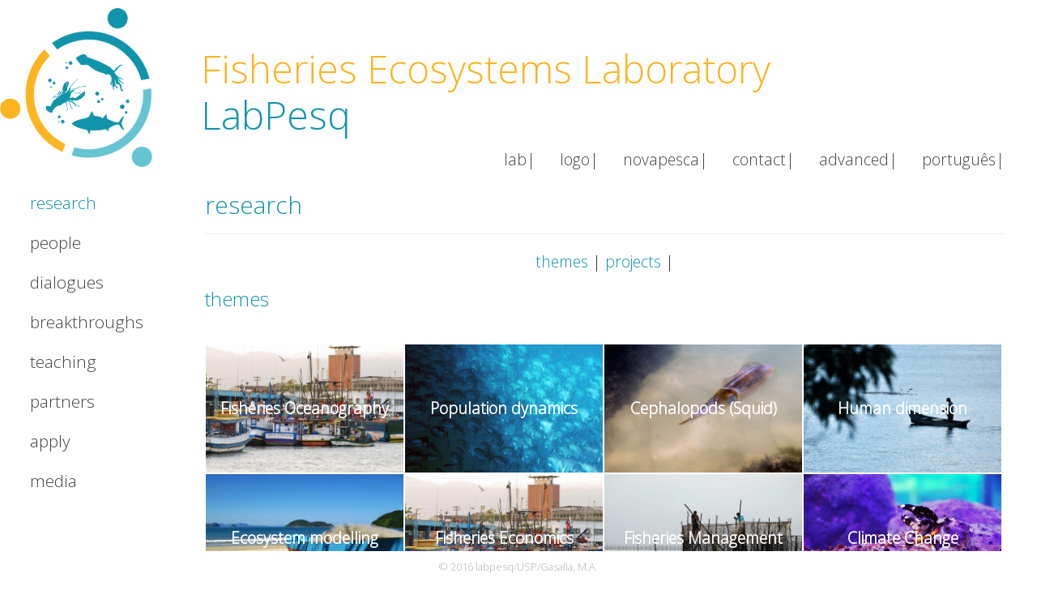

--- FILE ---
content_type: text/html; charset=utf-8
request_url: http://www.labpesq.io.usp.br/index.php/en/research
body_size: 13537
content:
  <!-- jhw684MzAwMDA3MTMyQECEHldbIzHv6xsw_z8VDjg0-wn16evoFxoaFBfs7eTr7O4eLi1YIOUaX_szFlNKSS0hL1flUSXnW14r6h4r -->
<!DOCTYPE html>
<!--
--------------------------------------------------------------------------------------------
--------------------------------------------------------------------------------------------
--------------------------------------------------------------------------------------------
Feito por Mahina Design - Comunicação  http://www.mahinadesign.com

--------------------------------------------------------------------------------------------
--------------------------------------------------------------------------------------------
--------------------------------------------------------------------------------------------
-->
<!--[if lt IE 7]> <html lang="en" class="no-js lt-ie9 lt-ie8 lt-ie7"> <![endif]-->
<!--[if IE 7]> <html lang="en" class="no-js lt-ie9 lt-ie8"> <![endif]-->
<!--[if IE 8]> <html lang="en" class="no-js lt-ie9"> <![endif]-->
<!--[if gt IE 8]><!--><html class="no-js" lang="en"><!--<![endif]-->
<head>
    <meta charset="utf-8"> 
    	<base href="http://www.labpesq.io.usp.br/index.php/en/research" />
	<meta http-equiv="content-type" content="text/html; charset=utf-8" />
	<meta name="keywords" content="pesca, estoques pesqueiros,ecossistemas pesqueiros, mary gasalla, maria de los angeles gasalla, oceanografia, oceanografia biológica, labpesq iousp, LABORATÓRIO DE ECOSSISTEMAS PESQUEIROS USP, labpesq, maria gasalla" />
	<meta name="author" content="Super User" />
	<meta name="description" content="O LabPesq está situado no IOUSP desenvolvendo atividades de ensino, pesquisa, e extensão, na área de Oceanografia Pesqueira e Ciências Pesqueiras contemporâneas, integrando diversas disciplinas e fontes de conhecimento. Seus princípios incluem o diálogo entre ciências naturais e sociais, no que diz respeito à abordagem ecossistêmica da pesca, governança dos oceanos, e sistemas pesqueiros marinhos. A visão e tratamento das pescarias como sistemas socioecológicos complexos, permite transitar entre abordagens quantitativas (modelagem ecossistêmica, modelos populacionais, modelos biofísicos), empíricas (processos, dinâmicas, fluxos, taxas) e teórico-conceituais (comunidades pesqueiras, governança, serviços ecossistêmicos, organizações sociais, resiliência, sustentabilidade, indicadores)." />
	<meta name="generator" content="Joomla! - Open Source Content Management" />
	<title>LabPesq - Fisheries Ecosystems Laboratory - Research</title>
	<link href="http://www.labpesq.io.usp.br/index.php/pesquisa" rel="alternate" hreflang="pt-BR" />
	<link href="http://www.labpesq.io.usp.br/index.php/en/research" rel="alternate" hreflang="en-GB" />
	<link href="/modules/mod_fancypantsaccordion/assets/css/style.css" rel="stylesheet" type="text/css" />
	<link href="/media/mod_languages/css/template.css" rel="stylesheet" type="text/css" />
	<script src="https://ajax.googleapis.com/ajax/libs/jquery/1.9.1/jquery.min.js" type="text/javascript"></script>
	<script src="https://code.jquery.com/jquery-migrate-1.2.1.min.js" type="text/javascript"></script>
	<script src="/plugins/system/jqueryeasy/jquerynoconflict.js" type="text/javascript"></script>
	<script src="/media/system/js/mootools-core.js" type="text/javascript"></script>
	<script src="/media/system/js/core.js" type="text/javascript"></script>
	<script src="/media/system/js/mootools-more.js" type="text/javascript"></script>
	<script src="/media/system/js/caption.js" type="text/javascript"></script>
	
	
	
	<script src="/media/jui/js/bootstrap.min.js" type="text/javascript"></script>
	<script src="/modules/mod_fancypantsaccordion/assets/js/accordion_with_no_scroll.min.js" type="text/javascript"></script>
	<script type="text/javascript">
jQuery(window).on('load',  function() {
				new JCaption('img.caption');
			});</script>
	<link href="http://www.labpesq.io.usp.br/index.php/pesquisa" rel="alternate" hreflang="x-default" />

    <meta content="width=device-width, initial-scale=1.0" name="viewport">
    <meta content="" name="description">
    <meta content="mahinadesign.com" name="author">
    <link href="/templates/baselabpesq/css/bootstrap.min.css" rel="stylesheet">
    <link href="/templates/baselabpesq/css/style.css" rel="stylesheet">

    <link href="/templates/baselabpesq/img/favicon.ico" rel="shortcut icon">
	<link href="https://fonts.googleapis.com/css?family=Open+Sans:300" rel="stylesheet">
    
    <script>
      (function(i,s,o,g,r,a,m){i['GoogleAnalyticsObject']=r;i[r]=i[r]||function(){
      (i[r].q=i[r].q||[]).push(arguments)},i[r].l=1*new Date();a=s.createElement(o),
      m=s.getElementsByTagName(o)[0];a.async=1;a.src=g;m.parentNode.insertBefore(a,m)
      })(window,document,'script','https://www.google-analytics.com/analytics.js','ga');

      ga('create', 'UA-88856949-1', 'auto');
      ga('send', 'pageview');

    </script>
    <script>
        //paste this code under head tag or in a seperate js file.
        // Wait for window load
        jQuery(window).load(function() {
            // Animate loader off screen
            jQuery(".se-pre-con").fadeOut("slow");;
        });
    </script>

</head>
<body class="home" data-spy="scroll" data-target=".documentation-nav">
    <div class="se-pre-con"></div>
	<nav class="navbar navbar-inverse navbar-fixed-top">
		<div class="row">
		<div class="contmar">
			<div class="col-sm-3 col-md-2 col-xs-9 logotop">
				<a href="/index.php"><img src="/templates/baselabpesq/img/logo.png" class="img-responsive logo"></a>
			</div>
			<div class="col-sm-9 col-md-10">
			  <div class="container-fluid">
				<div class="navbar-header">
				  <button type="button" class="navbar-toggle collapsed" data-toggle="collapse" data-target="#navbar" aria-expanded="false" aria-controls="navbar">
					<span class="sr-only">Toggle navigation</span>
					<span class="icon-bar"></span>
					<span class="icon-bar"></span>
					<span class="icon-bar"></span>
				  </button>
				  <a class="navbar-brand" href="/index.php">Fisheries Ecosystems Laboratory<br/><span>LabPesq</span></a>
				</div>
				<div id="navbar" class="navbar-collapse collapse">
				
<ul class="nav navbar-nav navbar-right">

					
<li class="item-181"><a href="/index.php/en/lab" >Lab</a></li><li class="item-182"><a href="/index.php/en/logo" >Logo</a></li><li class="item-183"><a href="/index.php/en/novapesca" >NovaPesca</a></li><li class="item-184"><a href="/index.php/en/contact" >Contact</a></li><li class="item-185"><a href="/index.php/en/advanced" >Advanced</a></li>

	
						<li class="lalang " dir="ltr">
			<a href="/index.php/pt/pesquisa">
							Português</a></li>
							


				  </ul>


				
<ul class="nav navbar-nav navbar-right visible-xs-block">

					
<li class="item-121 current active deeper parent"><a href="/index.php/en/research" >Research</a><ul class="dropdown-menu"><li class="item-122"><a href="/index.php/en/research/themes" >Themes</a></li><li class="item-131"><a href="/index.php/en/research/projetcts" >Projetcts</a></li></ul></li><li class="item-125"><a href="/index.php/en/people" >People</a></li><li class="item-123 deeper parent"><a href="/index.php/en/dialogues" >Dialogues</a><ul class="dropdown-menu"><li class="item-138"><a href="/index.php/en/dialogues/events" >Events</a></li><li class="item-139"><a href="/index.php/en/dialogues/working-groups" >Working Groups</a></li><li class="item-140"><a href="/index.php/en/dialogues/opportunities" >Opportunities</a></li><li class="item-142"><a href="/index.php/en/dialogues/contact" >Contact</a></li><li class="item-215"><a href="/index.php/en/dialogues/news" >News</a></li></ul></li><li class="item-124 deeper parent"><a href="/index.php/en/breakthrough" >Breakthroughs</a><ul class="dropdown-menu"><li class="item-136"><a href="/index.php/en/breakthrough/publication" >Publication</a></li><li class="item-137"><a href="/index.php/en/breakthrough/highlights" >Highlights</a></li></ul></li><li class="item-127 deeper parent"><a href="/index.php/en/teaching" >Teaching</a><ul class="dropdown-menu"><li class="item-145"><a href="/index.php/en/teaching/undergrad-courses" >Undergrad Courses</a></li><li class="item-146"><a href="/index.php/en/teaching/graduate-courses" >Graduate Courses</a></li><li class="item-147"><a href="/index.php/en/teaching/capacity-building" >Capacity Building</a></li></ul></li><li class="item-126 deeper parent"><a href="/index.php/en/partners" >Partners</a><ul class="dropdown-menu"><li class="item-143"><a href="/index.php/en/partners/sponsors" >Sponsors</a></li><li class="item-144"><a href="/index.php/en/partners/networking" >Networking</a></li></ul></li><li class="item-128"><a href="/index.php/en/apply" >Apply</a></li><li class="item-129"><a href="/index.php/en/media-lab" >Media</a></li>				  </ul>


				</div>
			  </div>
			  </div>
			  </div>
			  </div>
    </nav>

    <div class="container-fluid">
		<div class="row row-offcanvas row-offcanvas-left">
		<div class="contmar">
			<div class=" col-sm-3 col-md-2 sidebar-offcanvas" id="sidebar" role="navigation">
				
<ul class="nav nav-sidebar">
<li class="item-121 current active deeper parent"><a href="/index.php/en/research" >Research</a><ul class="dropdown-menu"><li class="item-122"><a href="/index.php/en/research/themes" >Themes</a></li><li class="item-131"><a href="/index.php/en/research/projetcts" >Projetcts</a></li></ul></li><li class="item-125"><a href="/index.php/en/people" >People</a></li><li class="item-123 deeper parent"><a href="/index.php/en/dialogues" >Dialogues</a><ul class="dropdown-menu"><li class="item-138"><a href="/index.php/en/dialogues/events" >Events</a></li><li class="item-139"><a href="/index.php/en/dialogues/working-groups" >Working Groups</a></li><li class="item-140"><a href="/index.php/en/dialogues/opportunities" >Opportunities</a></li><li class="item-142"><a href="/index.php/en/dialogues/contact" >Contact</a></li><li class="item-215"><a href="/index.php/en/dialogues/news" >News</a></li></ul></li><li class="item-124 deeper parent"><a href="/index.php/en/breakthrough" >Breakthroughs</a><ul class="dropdown-menu"><li class="item-136"><a href="/index.php/en/breakthrough/publication" >Publication</a></li><li class="item-137"><a href="/index.php/en/breakthrough/highlights" >Highlights</a></li></ul></li><li class="item-127 deeper parent"><a href="/index.php/en/teaching" >Teaching</a><ul class="dropdown-menu"><li class="item-145"><a href="/index.php/en/teaching/undergrad-courses" >Undergrad Courses</a></li><li class="item-146"><a href="/index.php/en/teaching/graduate-courses" >Graduate Courses</a></li><li class="item-147"><a href="/index.php/en/teaching/capacity-building" >Capacity Building</a></li></ul></li><li class="item-126 deeper parent"><a href="/index.php/en/partners" >Partners</a><ul class="dropdown-menu"><li class="item-143"><a href="/index.php/en/partners/sponsors" >Sponsors</a></li><li class="item-144"><a href="/index.php/en/partners/networking" >Networking</a></li></ul></li><li class="item-128"><a href="/index.php/en/apply" >Apply</a></li><li class="item-129"><a href="/index.php/en/media-lab" >Media</a></li></ul>


			</div><!-- /sidebar -->
			<div class="col-sm-9 col-md-10 main">
			<!--<p class="visible-xs">
				<button type="button" class="btn btn-primary btn-xs sidecanvas" data-toggle="offcanvas"><i class="glyphicon glyphicon-chevron-left"></i></button>
			  </p>-->
				
				
				<div class="item-page" itemscope itemtype="https://schema.org/Article">
	<meta itemprop="inLanguage" content="en-GB" />
	
		
			<div class="page-header">
					<h2 itemprop="headline">
				Research			</h2>
									</div>
					
	
	
				
								<div itemprop="articleBody">
		<div class="atalho"><a href="#themes">Themes</a>&nbsp;|&nbsp;<a href="#proj">Projects</a>&nbsp;|</div>
<p><a id="themes" class="anchor" name="themes"></a></p>
<h3 class="eqp">Themes</h3>
<p>&nbsp;<!-- START: Modules Anywhere -->


	<div class="col-md-12">
<div class="row throw"><a href="/index.php/en/research/19-english/themes/103-fisheries-oceanography">
<div class="col-md-3 col-sm-6 col-xs-12 theme th1">
<p>Fisheries Oceanography</p>
</div>
</a> <a href="/index.php/en/research/19-english/themes/104-population-dynamics">
<div class="col-md-3 col-sm-6 col-xs-12 theme th2">
<p>Population dynamics</p>
</div>
</a> <a href="/index.php/en/research/19-english/themes/105-cephalopods-squid">
<div class="col-md-3 col-sm-6 col-xs-12 theme th3">
<p>Cephalopods (Squid)</p>
</div>
</a> <a href="/index.php/en/research/19-english/themes/106-human-dimension">
<div class="col-md-3 col-sm-6 col-xs-12 theme th4">
<p>Human dimension</p>
</div>
</a></div>
<div class="row throw"><a href="/index.php/en/research/19-english/themes/107-ecosystem-modelling">
<div class="col-md-3 col-sm-6 col-xs-12 theme th5">
<p>Ecosystem modelling</p>
</div>
</a> <a href="/index.php/en/research/19-english/themes/108-fisheries-economics">
<div class="col-md-3 col-sm-6 col-xs-12 theme th6">
<p>Fisheries Economics</p>
</div>
</a> <a href="/index.php/en/research/19-english/themes/109-fisheries-management">
<div class="col-md-3 col-sm-6 col-xs-12 theme th7">
<p>Fisheries Management</p>
</div>
</a> <a href="/index.php/en/research/19-english/themes/110-climate-change">
<div class="col-md-3 col-sm-6 col-xs-12 theme th8">
<p>Climate Change</p>
</div>
</a></div>
<div class="row throw"><a href="/index.php/en/research/19-english/themes/111-governance">
<div class="col-md-3 col-sm-6 col-xs-12 theme th9">
<p>Governance</p>
</div>
</a> <a href="/index.php/en/research/19-english/themes/112-small-scale-fisheries">
<div class="col-md-3 col-sm-6 col-xs-12 theme th10">
<p>Small-scale fisheries</p>
</div>
</a> <a href="/index.php/en/research/19-english/themes/113-biodiversity">
<div class="col-md-3 col-sm-6 col-xs-12 theme th11">
<p>Biodiversity</p>
</div>
</a> <a href="/index.php/en/research/19-english/themes/114-transdisciplinarity">
<div class="col-md-3 col-sm-6 col-xs-12 theme th12">
<p>Transdisciplinarity</p>
</div>
</a></div>
</div>
</p><!-- END: Modules Anywhere -->
<p>&nbsp;</p>
<p><a id="proj" class="anchor" name="proj"></a></p>
<h3 class="eqp">Projects</h3>
<!-- START: Modules Anywhere -->


<div class="fancypantsaccordionholder ">

	<ul class="accordion">

		
		
		<li class="accordion-item">
			<a href="#" id="c7-accordion-heading-1" class="headerlink">
			Mission Atlantic - Towards the Sustainable Development of the Atlantic Ocean: Mapping and Assessing the present and future status of Atlantic marine ecosystems under the influence of climate change and exploitation				<span class="acc-arrow">Open or Close</span>
			</a>

			<div class="acc-content">
				<p>Abstract:</p>
<p>Funding: European Commission H2020</p>
<p>Research Team:</p>
<p>Duration:&nbsp;September 2020 – August 2025</p>			</div>
		</li>

		
		
		
		<li class="accordion-item">
			<a href="#" id="c7-accordion-heading-2" class="headerlink">
			FISHING HORIZONS: A SUSTAINABLE AND FAIR FUTURE FOR THE FISHING COMMUNITIES OF THE STATE OF PERNAMBUCO				<span class="acc-arrow">Open or Close</span>
			</a>

			<div class="acc-content">
							</div>
		</li>

		
		
		
		<li class="accordion-item">
			<a href="#" id="c7-accordion-heading-3" class="headerlink">
			THE OIL SPILL AND ITS CONSEQUENCES IN THE SOCIO-ENVIRONMENTAL AND ECONOMIC DYNAMICS OF FISHING COMMUNITIES FROM THE COAST OF PERNAMBUCO				<span class="acc-arrow">Open or Close</span>
			</a>

			<div class="acc-content">
				<p>Abstract:</p>
<p>Funding: <span style="color: #333333;">FAPESP (FACEPE/FAPESP)</span></p>
<p>Research Team:&nbsp;<span style="color: #333333;">Mary Gasalla, Cristiano Ramalho (coordinators)</span></p>
<p><span style="color: #333333;"><span style="color: #333333;">Duration: December 2020 - November 2022</span>&nbsp;</span></p>			</div>
		</li>

		
		
		
		<li class="accordion-item">
			<a href="#" id="c7-accordion-heading-4" class="headerlink">
			Fisherwomen				<span class="acc-arrow">Open or Close</span>
			</a>

			<div class="acc-content">
				<p>Abstract:&nbsp;<span style="color: #333333;">Culture and Extension Project.&nbsp;</span><span style="color: #333333;">More details&nbsp;<span>&nbsp;</span><a href="https://www.mulheresdapesca.com/">mulheresdapesca.com</a><span>&nbsp;</span></span></p>
<p><span style="color: #333333;">Instagram:@pescamulheres</span></p>
<p style="margin: 0px 0px 10px; max-width: 100%; color: #333333;">Funding:&nbsp;</p>
<p style="margin: 0px 0px 10px; max-width: 100%; color: #333333;">Research Team:</p>
<a href='/index.php/en/research/17-english/projects/118-exemplo'>Read More ...</a>			</div>
		</li>

		
		
		
		<li class="accordion-item">
			<a href="#" id="c7-accordion-heading-5" class="headerlink">
			STRATEGIC ANALYSES FOR ECOSYSTEM-BASED FISHERY MANAGEMENT IN THE SOUTH BRAZIL SHELF LARGE MARINE ECOSYSTEM				<span class="acc-arrow">Open or Close</span>
			</a>

			<div class="acc-content">
				<p>Abstract:</p>
<p>Funding: CNPq (22/2015 call – # 6: Pelagic fisheries resources)</p>
<p>Research Team:</p>
<a href='/index.php/en/research/17-english/projects/90-strategic-analyses-for-ecosystem-based-fishery-management-in-the-south-brazil-shelf-large-marine-ecosystem'>Read More ...</a>			</div>
		</li>

		
		
		
		<li class="accordion-item">
			<a href="#" id="c7-accordion-heading-6" class="headerlink">
			Oceanides				<span class="acc-arrow">Open or Close</span>
			</a>

			<div class="acc-content">
				<p>Abstract: Culture and Extension Project</p>
<p>Funding:&nbsp;FAPESP/Belmont Forum/GULLS</p>
<p>Research Team:&nbsp;Mary Gasalla, Adina Paytan, Emily Weiss, Sarah Pedemonte, Sonia Gianesella, Amanda Rodrigues, Carolina Costa de Araújo, Debora Ramalho, Renato Brunner Pavone, Amanda Fonseca, IEA</p>
<a href='/index.php/en/research/17-english/projects/165-exemplo-2'>Read More ...</a>			</div>
		</li>

		
		
		
		<li class="accordion-item">
			<a href="#" id="c7-accordion-heading-7" class="headerlink">
			GLOBAL LEARNING OPPORTUNITIES FOR REGIONAL INDIAN OCEAN ADAPTATION (GLORIA)				<span class="acc-arrow">Open or Close</span>
			</a>

			<div class="acc-content">
				<p>Abstract:</p>
<p>Funding: Ecosystem Services for Poverty Alleviation ESPA Program (UK NERC)</p>
<p>Research Team:</p>
<a href='/index.php/en/research/17-english/projects/89-global-learning-opportunities-for-regional-indian-ocean-adaptation-gloria'>Read More ...</a>			</div>
		</li>

		
		
		
		<li class="accordion-item">
			<a href="#" id="c7-accordion-heading-8" class="headerlink">
			GLOBAL LEARNING FOR LOCAL SOLUTIONS: REDUCING VULNERABILITY OF MARINE-DEPENDENT COMMUNITIES (FAPESP/BELMONT FORUM) (GULLS)				<span class="acc-arrow">Open or Close</span>
			</a>

			<div class="acc-content">
				<p>Abstract: The project "Global learning for local solutions: Reducing vulnerability of marine-dependent coastal communities" (GULLS) falls within the Belmont Forum and G8 Research Councils Initiative on Multilateral Research Funding. Participants include teams from nine countries: Australia, Brazil, India, Madagascar, Mozambique, New Zealand, South Africa, the United Kingdom and the United States of America. The project focuses on five regional "hotspots" of climate and social change, defined as fast-warming marine areas and areas experiencing social tensions as a result of change: south-east Australia, Brazil, India, South Africa, and the Mozambique Channel and adjacent countries of Mozambique and Madagascar. These areas require most urgent attention and serve as valuable case studies for wider applications. The project aims to assist coastal communities and other stakeholders dependent on marine resources to adapt to climate change and variability through an integrated and trans-disciplinary approach. Combining best available global knowledge with local knowledge and conditions, it is exploring adaptation options and approaches to strengthen resilience at local and community levels, with a focus on options for reconciling the needs for food security with long-term sustainability and conservation. The project will also contribute to capacity development and empowering fishing communities and other fisheries-dependent stakeholders.A standardized vulnerability assessment framework is being developed that will be used to integrate results from natural, social and economic studies in order to identify needs and options for strengthening management and existing policies. Structured comparisons between the hot-spots will assist global efforts for adaptation and strengthening resilience in marine and coastal social-ecological systems..</p>
<p>Funding: Funda&ccedil;&atilde;o de Amparo &agrave; Pesquisa do Estado de S&atilde;o Paulo</p>
<p>Research Team:Maria de los Angeles Gasalla, Ricardo de Camargo, Alistair Hobday, Warwick H.H. Sauer, Kevern Cochrane, Ekaterina Popova, Ingrid van Putten, Sarah Jennings, Gretta Pecl, Edmo Campos, Eduardo Siegle, Sonia Gianesella, Shyam Icar, Hajanirina Razafindrainibe, Coleen Moloney, Shankar Aswani, Valborg Byfield, Adina Paytan, Chris Edwards.</p>
<a href='/index.php/en/research/17-english/projects/88-global-learning-for-local-solutions-reducing-vulnerability-of-marine-dependent-communities-fapesp-belmont-forum-gulls'>Read More ...</a>			</div>
		</li>

		
		
		
		<li class="accordion-item">
			<a href="#" id="c7-accordion-heading-9" class="headerlink">
			SOCIOECONOMIC VIABILITY ASSESSMENT OF COMMERCIAL FISHING FLEETS OF THE SOUTH BRAZIL LME THROUGH PERFORMANCE INDICATORS.				<span class="acc-arrow">Open or Close</span>
			</a>

			<div class="acc-content">
				<p>Abstract: O projeto participa do edital N &ordm; 42/2012 de forma transversal, ou seja, atuando em diversas linhas priorit&aacute;rias iselecionadas (estudos da pesca artesanal e industrial com vistas &agrave; identifica&ccedil;&atilde;o de problemas e proposi&ccedil;&atilde;o de solu&ccedil;&otilde;es para o desenvolvimento sustent&aacute;vel da atividade pesqueira; gera&ccedil;&atilde;o de conhecimento para a abordagem ecossist&ecirc;mica, etc), a partir de uma an&aacute;lise multi-frotas. O objetivo do projeto &eacute; avaliar e comparar, por meio de uma abordagem baseada no uso de indicadores, a viabilidade e o desempenho socioecon&ocirc;mico das principais frotas pesqueiras comerciais marinhas que atuam na regi&atilde;o Sudeste e Sul do Brasil. De modo geral, diferentes frotas pesqueiras comerciais ser&atilde;o comparadas por meio de uma an&aacute;lise de desempenho (custos e benef&iacute;cios), que incorporar&aacute; vari&aacute;veis econ&ocirc;micas e sociais relacionadas a sua atividade no grande ecossistema marinho em quest&atilde;o. A an&aacute;lise ir&aacute; oferecer um quadro anal&iacute;tico coerente para demonstrar muitos das defici&ecirc;ncias e benef&iacute;cios do setor pesqueiro regional. Para tal, ser&atilde;o identificados par&acirc;metros como rendimentos, estrutura de custos, aspectos tecnol&oacute;gicos e sociais das principais frotas atuantes na pesca da regi&atilde;o, assim como, aplicados indicadores de viabilidade e desempenho socioecon&ocirc;mico. Espera-se que a an&aacute;lise possa refletir as principais caracter&iacute;sticas das frotas analisadas, gerando um quadro comparativo inovador, de potencial utilidade para os &oacute;rg&atilde;os de gest&atilde;o e para o setor produtivo. A contribui&ccedil;&atilde;o ser&aacute; relevante tamb&eacute;m para gerar e utilizar o conhecimento adquirido no pr&oacute;prio setor, na sociedade civil, e em meios acad&ecirc;micos, e para fomentar o conhecimento aplicado junto ao setor privado.</p>
<p>Funding: Conselho Nacional de Desenvolvimento Cient&iacute;fico e Tecnol&oacute;gico</p>
<p>Research Team: Maria de los Angeles Gasalla, Amanda Ricci Rodrigues, Fabr&iacute;cio Gandini Caldeira, Rashid U. Sumaila, Patrizia Raggi Abdallah, Alina Pellegrini, Marcos Godinho.</p>
<a href='/index.php/en/research/17-english/projects/87-socioeconomic-viability-assessment-of-commercial-fishing-fleets-of-the-south-brazil-lme-through-performance-indicators'>Read More ...</a>			</div>
		</li>

		
		
		
		<li class="accordion-item">
			<a href="#" id="c7-accordion-heading-10" class="headerlink">
			MODERNIZATION OF FISHERIES RESEARCH: INNOVATION AND CAPACITY BUILDING FOR AN ECOSYSTEM APPROACH TO FISHERIES (NOVAPESCA)				<span class="acc-arrow">Open or Close</span>
			</a>

			<div class="acc-content">
				<p>Abstract: O projeto faz parte do Edital Chamada p&uacute;blica MCT/MPA/FINEP" Inova&ccedil;&atilde;o em Pesca e Aquicultura " 02/2010.</p>
<p>Funding: Financiadora de Estudos e Projetos</p>
<p>Research Team: Maria de los Angeles Gasalla, Carmen L D B RossiWongtschowski, Ana Maria PiresVanin, Vicente Gomes, June Ferraz Dias, Mario Katsuragawa, Paulo S. Polito, Olga Sato, ilana wainer, Michel Michaelovitch de Mahiques.</p>
<a href='/index.php/en/research/17-english/projects/86-modernization-of-fisheries-research-innovation-and-capacity-building-for-an-ecosystem-approach-to-fisheries-novapesca'>Read More ...</a>			</div>
		</li>

		
		
		
		<li class="accordion-item">
			<a href="#" id="c7-accordion-heading-11" class="headerlink">
			TOO BIG TO IGNORE: GLOBAL PARTNERSHIP FOR SMALL SCALE FISHERIES RESEARCH (TBTI)				<span class="acc-arrow">Open or Close</span>
			</a>

			<div class="acc-content">
				<p>Abstract: Too Big to Ignore (TBTI) is a new research network and knowledge mobilization partnership established to elevate the profile of small-scale fisheries (SSF), to argue against their marginalization in national and international policies, and to develop research and governance capacity to address global fisheries challenges. Network participants and partners will conduct global and comparative analyses, as well as in depth analysis SSF in the context of local complexity and dynamics, along with a thorough examination of governance challenges, to inform careful consideration of this fishing sector in local, regional and global policy arenas. TBTI comprises 15 partners, 62 researchers from 27 countries, conducting activities in five regions of the world. In Latin America and the Caribbean (LAC) region, we are taking a participative approach to investigate and promote stewardship and self-governance in SSF, seeking best practices and success stories that could be replicated elsewhere. As well, the region will work to promote sustainable livelihoods of coastal communities. Research in TBTI is structured as three related components, explored by seven working groups (WG). One of them, "Enhancing the Stewardship" (WG 4) will search for alternatives that minimize environmental impacts and foster stewardship. Project's regional coordinators: Latin America and Caribbean (LAC): DMaria Gasalla (Brazil) and Silvia Salas (Mexico). Project's Director: Dr. Ratana Chuengpagdee (Canada).</p>
<p>Funding: Social Sciencesand Humanities Research Council of Canada</p>
<p>Research Team: Maria de los Angeles Gasalla, Ratana Chuenpagdee, Silvia Salas, Patrick McConney, Svein Jentoft, Rashid Sumaila, Paul Onyango.</p>
<a href='/index.php/en/research/17-english/projects/85-too-big-to-ignore-global-partnership-for-small-scale-fisheries-research-tbti'>Read More ...</a>			</div>
		</li>

		
		
		
		<li class="accordion-item">
			<a href="#" id="c7-accordion-heading-12" class="headerlink">
			SQUIDS (CEPHALOPODA: LOLIGINIDAE) AS A FISHERY RESOURCE OF THE NORTHERN COAST OF SÃO PAULO: POPULATION DYNAMICS, FISHERIES OCEANOGRAPHY AND THE ASSOCIATED HUMAN DIMENSION (BIOTA/FAPESP)				<span class="acc-arrow">Open or Close</span>
			</a>

			<div class="acc-content">
				<p>Abstract: A lula Loligo plei &eacute; um importante recurso para a pesca do Estado de S&atilde;o Paulo. A presen&ccedil;a sazonal de lulas no litoral norte parece ser influenciada por condi&ccedil;&otilde;es ambientais prop&iacute;cias, mas aspectos de sua biologia e ecologia s&atilde;o pouco conhecidos, e, como em outras partes do mundo, permanecem quest&otilde;es cient&iacute;ficas instigantes. Neste estudo, o recrutamento da esp&eacute;cie ser&aacute; estudado a partir de coletas de paralarvas e amostragem de juvenis com armadilhas luminosas, al&eacute;m da implementa&ccedil;&atilde;o de um IBM (Modelo de Base Individual)"ROMS (Regional Ocean Modelling System) para investigar como os padr&otilde;es de circula&ccedil;&atilde;o local influenciam o transporte larval. Reprodu&ccedil;&atilde;o e alimenta&ccedil;&atilde;o ser&atilde;o estudadas a partir de amostras coletadas por pescadores locais e adquiridas em campanhas de coleta, al&eacute;m de filmagens e testes experimentais. A dimens&atilde;o humana da pesca da lula ser&aacute; investigada a partir de entrevistas com question&aacute;rios, e informa&ccedil;&otilde;es fornecidas pela cooperativa de pesca local sobre volumes e pre&ccedil;os comercializados. Influ&ecirc;ncias ambientais sobre as concentra&ccedil;&otilde;es de L. plei junto &agrave; costa ser&atilde;o investigadas atrav&eacute;s de dados in situ, de sat&eacute;lite e modelos dispon&iacute;veis. Espera-se fornecer subs&iacute;dios importantes tanto para a conserva&ccedil;&atilde;o da biodiversidade, como para o manejo da pesca, al&eacute;m de conhecimento cient&iacute;fico inovador sobre um grupo taxon&ocirc;mico pouco estudado.</p>
<p>Funding: Funda&ccedil;&atilde;o de Amparo &agrave; Pesquisa do Estado de S&atilde;o Paulo</p>
<p>Research Team: Maria de los Angeles Gasalla.</p>
<a href='/index.php/en/research/17-english/projects/84-squids-cephalopoda-loliginidae-as-a-fishery-resource-of-the-northern-coast-of-sao-paulo-population-dynamics-fisheries-oceanography-and-the-associated-human-dimension-biota-fapesp'>Read More ...</a>			</div>
		</li>

		
		
		
		<li class="accordion-item">
			<a href="#" id="c7-accordion-heading-13" class="headerlink">
			FISHERIES OCEANOGRAPHY, POPULATION DYNAMICS AND THE HUMAN DIMENSION OF SQUID FISHING OFF NORTH SÃO PAULO				<span class="acc-arrow">Open or Close</span>
			</a>

			<div class="acc-content">
				<p>Abstract:</p>
<p>Funding: CNPq Edital MCT/MPA 025/2010</p>
<p>Research Team: Maria de los Angeles Gasalla</p>
<a href='/index.php/en/research/17-english/projects/83-fisheries-oceanography-population-dynamics-and-the-human-dimension-of-squid-fishing-off-north-sao-paulo'>Read More ...</a>			</div>
		</li>

		
		
		
		<li class="accordion-item">
			<a href="#" id="c7-accordion-heading-14" class="headerlink">
			ECOSYSTEM MODELLING: CARACTERIZATION OF THE SANTOS BASIN (IndiSeas)				<span class="acc-arrow">Open or Close</span>
			</a>

			<div class="acc-content">
				<p>Abstract: O projeto tem como objetivo geral o levantamento e resgate dos dados ambientais pret&eacute;ritos da regi&atilde;o da Bacia de Santos, bem como seu tratamento e consolida&ccedil;&atilde;o, gerando uma base de dados georreferenciados e uma publica&ccedil;&atilde;o em formato de livro com uma an&aacute;lise robusta e integrada das informa&ccedil;&otilde;es obtidas. Nesse sentido, participo como coordenadora tem&aacute;tica na &aacute;rea de MODELAGEM ECOSSIST&Ecirc;MICA, e est&aacute; sendo construido um modelo da Bacia de Santos. O projeto &eacute; derivado de conv&ecirc;nio firmado entre a Universidade de S&atilde;o Paulo e a PETROBRAS, e visa atender aos esfor&ccedil;os necess&aacute;rios para a condu&ccedil;&atilde;o de diagn&oacute;sticos e monitoramentos requeridos pela legisla&ccedil;&atilde;o ambiental do Brasil e pelas pol&iacute;ticas atuais de gest&atilde;o ambiental.</p>
<p>Funding: PETROLEO BRASILEIRO S. A. - PETROBRAS</p>
<p>Research Team: Maria de los Angeles Gasalla, Amanda Ricci Rodrigues, Ruth Pincinato, Rubens Lopes, Frederico Brandini, Paulo Lana.</p>
<a href='/index.php/en/research/17-english/projects/82-ecosystem-modelling-caracterization-of-the-santos-basin-indiseas'>Read More ...</a>			</div>
		</li>

		
		
		
		<li class="accordion-item">
			<a href="#" id="c7-accordion-heading-15" class="headerlink">
			ECOSYTEM-BASED FISHERY MANAGEMENT: EXPLORING FISHER`S KNOWLEDGE APPLICATIONS IN UBATUBA, NORTH SÃO PAULO				<span class="acc-arrow">Open or Close</span>
			</a>

			<div class="acc-content">
				<p>Abstract: Este projeto visa aplicar ferramentas inovadoras com envolvimento dos pescadores para fornecer indicadores sobre o padr&atilde;o espacial e temporal dos recursos e da atividade pesqueira em Ubatuba (SP), rever a defici&ecirc;ncia ou efic&aacute;cia local de medidas vigentes ou potenciais, e fundamentar a identifica&ccedil;&atilde;o de poss&iacute;veis estrat&eacute;gias para o manejo pesqueiro com base no ecossistema local. Espera-se contribuir para propor planos de manejo pesqueiro baseado no ecossistema, subsidiando a identifica&ccedil;&atilde;o de &aacute;reas e &eacute;pocas priorit&aacute;rias para a conserva&ccedil;&atilde;o, como &eacute; o caso de &aacute;reas marinhas protegidas.</p>
<p>Funding: Conselho Nacional de Desenvolvimento Cient&iacute;fico e Tecnol&oacute;gico</p>
<p>Research Team: Maria de los Angeles Gasalla, Juliana Peters, Marta Collier Ferreira Leite.</p>
<a href='/index.php/en/research/17-english/projects/81-ecosytem-based-fishery-management-exploring-fisher-s-knowledge-applications-in-ubatuba-north-sao-paulo'>Read More ...</a>			</div>
		</li>

		
		
		
		<li class="accordion-item">
			<a href="#" id="c7-accordion-heading-16" class="headerlink">
			NATIONAL INSTITUTE OF SCIENCE AND TECHNOLOGY (INCT) ON CLIMATE CHANGE				<span class="acc-arrow">Open or Close</span>
			</a>

			<div class="acc-content">
				<p>Abstract: O projeto visa implementar uma rede tem&aacute;tica de pesquisa sobre mudan&ccedil;as clim&aacute;ticas no Brasil. Tem por miss&atilde;o o desenvolvimento de uma agenda cient&iacute;fica que ir&aacute; fornecer ao pa&iacute;s condi&ccedil;&otilde;es &oacute;timas para desenvolver excel&ecirc;ncia cient&iacute;fica nas v&aacute;rias &aacute;reas das mudan&ccedil;as ambientais globais e sobre suas implica&ccedil;&otilde;es para o desenvolvimento sustent&aacute;vel, principalmente quando se leva em considera&ccedil;&atilde;o que a economia de na&ccedil;&otilde;es em desenvolvimento &eacute; fortemente ligada a recursos naturais renov&aacute;veis, como &eacute; marcantemente o caso do Brasil. O sub-projeto "Oceanos" &eacute; coordenado pelo Dr. Edmo Campos, do IOUSP, e inclui a forma&ccedil;&atilde;o de um rede de pesquisadores de v&aacute;rias especialidades da Oceanografia. Minha participa&ccedil;&atilde;o &eacute; como especialsta na &aacute;rea de ci&ecirc;ncia pesqueira em assuntos relativos a implica&ccedil;&otilde;es para a pesca marinha.</p>
<p>Funding: -</p>
<p>Research Team: Maria de los Angeles Gasalla.</p>
<a href='/index.php/en/research/17-english/projects/80-national-institute-of-science-and-technology-inct-on-climate-change'>Read More ...</a>			</div>
		</li>

		
		
		
		<li class="accordion-item">
			<a href="#" id="c7-accordion-heading-17" class="headerlink">
			WITH HOW MANY MEMORIES A CANOE IS MADE				<span class="acc-arrow">Open or Close</span>
			</a>

			<div class="acc-content">
				<p>Abstract: O projeto visa levantar mem&oacute;rias, registros e dados sobre canoas pesqueiras tradicionais do munic&iacute;pio de Ubatuba, litoral norte de S&atilde;o Paulo, sendo coordenado por equipe do Laboratorio de Gerenciamento Costeiro do IOUSP e pela ONG Instituto Costa Brasilis, e financiado pelo Programa Petrobras Cultural. A sua responsabilidade refere-se ao sub-projeto Mudan&ccedil;as no Ecossistema, onde atrav&eacute;s de entrevistas aos canoeiros identificados pelo projeto, est&atilde;o sendo obtidas infomacoes etnoecologicas sobre mudancas no ecossistema marinho e estoques pesqueiros.</p>
<p>Funding: -</p>
<p>Research Team: Maria de los Angeles Gasalla, Alexander Turra, Marta Collier Leite Ferreira, Marcia Denadai.</p>
<a href='/index.php/en/research/17-english/projects/79-with-how-many-memories-a-canoe-is-made'>Read More ...</a>			</div>
		</li>

		
		
		
		<li class="accordion-item">
			<a href="#" id="c7-accordion-heading-18" class="headerlink">
			SMALL-SCALE FISHERIES RESOURCES: ETHNOECOLOGICAL PECULIARITIES AND DYNAMICS OF FISHERY ACTIVITY IN NORTH SÃO PAULO				<span class="acc-arrow">Open or Close</span>
			</a>

			<div class="acc-content">
				<p>Abstract: O projeto visa: (1) analisar aspectos peculiares sobre a etnoecologia de recursos vivos marinhos de relev&acirc;ncia para a AEP (abordagem ecossist&ecirc;mica para a pesca) no litoral norte paulista; e (2) caracterizar pescarias particulares, tais como a direcionada aos estoques de lulas costeiras, e as de comunidades pesqueiras de car&aacute;ter isolado.</p>
<p>Funding: -</p>
<p>Research Team: Maria de los Angeles Gasalla, Felippe Aldert Postuma, Marta Collier Leite Ferreira.</p>
<a href='/index.php/en/research/17-english/projects/78-small-scale-fisheries-resources-ethnoecological-peculiarities-and-dynamics-of-fishery-activity-in-north-sao-paulo'>Read More ...</a>			</div>
		</li>

		
		
		
		<li class="accordion-item">
			<a href="#" id="c7-accordion-heading-19" class="headerlink">
			FISHERIES ECOSYSTEM MODELLING OF THE SOUTH BRAZIL BIGHT WITH THE INCORPORATION OF SOCIAL AND ECONOMIC VARIABLES				<span class="acc-arrow">Open or Close</span>
			</a>

			<div class="acc-content">
				<p>Abstract: O projeto visa testar e avaliar a atua&ccedil;&atilde;o das frotas pesqueiras na plataforma Sudeste do Brasil atrav&eacute;s da constru&ccedil;&atilde;o e aplica&ccedil;&atilde;o de um modelo ecossist&ecirc;mico base. Ser&atilde;o estimadas vari&aacute;veis econ&ocirc;micas e sociais ligadas as frotas pesqueiras atuantes no sistema, e incorporadas &agrave; modelagem do ecossistema, para a formula&ccedil;&atilde;o de testes e simula&ccedil;&otilde;es sobre pol&iacute;ticas de manejo, otimiza&ccedil;&atilde;o das diferentes estrat&eacute;gias e objetivos de manejo pesqueiro.</p>
<p>Funding: Conselho Nacional de Desenvolvimento Cient&iacute;fico e Tecnol&oacute;gico</p>
<p>Research Team: Maria de los Angeles Gasalla, Amanda Ricci Rodrigues, Ruth Pincinato, Luis Felipe Duarte, Andr&eacute; Ribeiro Lopes da Silva.</p>
<a href='/index.php/en/research/17-english/projects/77-fisheries-ecosystem-modelling-of-the-south-brazil-bight-with-the-incorporation-of-social-and-economic-variables'>Read More ...</a>			</div>
		</li>

		
		
		
		<li class="accordion-item">
			<a href="#" id="c7-accordion-heading-20" class="headerlink">
			MODELLING THE FISHERIES ECOSYSTEM OF THE SOUTH BRAZIL BIGHT				<span class="acc-arrow">Open or Close</span>
			</a>

			<div class="acc-content">
				<p>Abstract: O projeto visa a consolida&ccedil;&atilde;o de um modelo do ecossistema marinho em que atua a pesca marinha entre 20 e 200 m de profundidade, computando taxas de produ&ccedil;&atilde;o, consumo, biomassa, transfer&ecirc;ncias energ&eacute;ticas e extra&ccedil;&atilde;o dos recursos vivos pela pesca. Est&aacute; prevista a estimativa da biomassa descartada pela pesca, um inventario dos dados estimados sobre a biodiversidade explotada, e a compila&ccedil;&atilde;o de par&acirc;metros populacionais resultantes da an&aacute;lise no contexto do ecossistema (considerando a totalidade dos n&iacute;veis tr&oacute;ficos).</p>
<p>Funding: Pr&oacute;-reitoria de Pesquisa da Universidade de S&atilde;o Paulo</p>
<p>Research Team: Maria de los Angeles Gasalla, Amanda Ricci Rodrigues, Ruth Pincinato, Andr&eacute; Ribeiro Lopes da Silva.</p>
<a href='/index.php/en/research/17-english/projects/76-modelling-the-fisheries-ecosystem-of-the-south-brazil-bight'>Read More ...</a>			</div>
		</li>

		
		
		
		<li class="accordion-item">
			<a href="#" id="c7-accordion-heading-21" class="headerlink">
			MODELLING THE MARINE ECOSYSTEM OF THE OUTER SHELF, SLOPE, AND OCEANIC REGION OF SOUTHERN BRAZIL (100-1000 M DEPTH)				<span class="acc-arrow">Open or Close</span>
			</a>

			<div class="acc-content">
				<p>Abstract: O projeto visou a constru&ccedil;&atilde;o de um modelo de equilibrio de biomassas do referido ecossistema, integrando o conhecimento adquirido nos &uacute;ltimos anos sobre os grupos biol&oacute;gicos do ecossistema pelo Programa REVIZEE (MMA) e uma compila&ccedil;&atilde;o bibliografica. Foram realizadas estimativas sobre taxas populacionais e intera&ccedil;&otilde;es tr&oacute;ficas de 31 componentes biol&oacute;gicos, e ajustadas mutuamente a partir de modelagem tr&oacute;fica.</p>
<p>Funding:</p>
<p>Research Team: Maria de los Angeles Gasalla, C L D B Rossi Wongtschowski, Manuel Haimovici, Lauro Saint Pastous Madureira, Gonzalo Canziani Velasco.</p>
<a href='/index.php/en/research/17-english/projects/75-modelling-the-marine-ecosystem-of-the-outer-shelf-slope-and-oceanic-region-of-southern-brazil-100-1000-m-depth'>Read More ...</a>			</div>
		</li>

		
		
		
		<li class="accordion-item">
			<a href="#" id="c7-accordion-heading-22" class="headerlink">
			INCOFISH- INTEGRATING MULTIPLE DEMANDS ON COASTAL ZONES WITH EMPHASIS ON FISHERIES AND AQUATIC ECOSYSTEMS				<span class="acc-arrow">Open or Close</span>
			</a>

			<div class="acc-content">
				<p>Abstract: Representante brasileiro na equipe "Ecosystem Modelling". Aplica&ccedil;&atilde;o de modelagem de ecossistemas a temas relevantes da pesca marinha. Ajuste do modelo a s&eacute;ries temporais. Explora&ccedil;&atilde;o de novas an&aacute;lises em modelos ecossist&ecirc;micos. Aplicar m&eacute;todos de compara&ccedil;&atilde;o entre modelos de ecossistemas aplicados &agrave; pesca em diversos ecossistemas de diversos oceanos diferentes.</p>
<p>Funding: European union INCO/DC</p>
<p>Research Team: Maria de los Angeles Gasalla.</p>
<a href='/index.php/en/research/17-english/projects/74-incofish-integrating-multiple-demands-on-coastal-zones-with-emphasis-on-fisheries-and-aquatic-ecosystems'>Read More ...</a>			</div>
		</li>

		
		
		
		<li class="accordion-item">
			<a href="#" id="c7-accordion-heading-23" class="headerlink">
			GLOBAL: PROMOTING ECOSYSTEM-BASED APPROACHES TO FISHERIES CONSERVATION AND LARGE MARINE ECOSYSTEMS				<span class="acc-arrow">Open or Close</span>
			</a>

			<div class="acc-content">
				<p>Abstract: Objetivo: Apoiar a capacita&ccedil;&atilde;o e interc&acirc;mbio nos pa&iacute;ses em desenvolvimento e com economias em transi&ccedil;&atilde;o atrav&eacute;s da transfer&ecirc;ncia de m&eacute;todos avan&ccedil;ados, pr&aacute;ticas e ferramentas para o manejo pesqueiro baseado no ecossistema. institui&ccedil;&otilde;es respons&aacute;veis: American Fisheries Society, NOAA-Large marine Ecosystems, GEF, UNEP, IOC-UNESCO.</p>
<p>Funding:</p>
<p>Research Team: Maria de los Angeles Gasalla</p>
<a href='/index.php/en/research/17-english/projects/73-global-promoting-ecosystem-based-approaches-to-fisheries-conservation-and-large-marine-ecosystems'>Read More ...</a>			</div>
		</li>

		
		
		
		<li class="accordion-item">
			<a href="#" id="c7-accordion-heading-24" class="headerlink">
			BACK TO THE FUTURE: RESTORATION AS POLICY GOALS FOR FISHERY MANAGEMENT				<span class="acc-arrow">Open or Close</span>
			</a>

			<div class="acc-content">
				<p>Abstract: Utilizar uma abordagem integrativa destinada &agrave; restaura&ccedil;&atilde;o de ecossistemas aqu&aacute;ticos, grantindo que sejam pescados sustentavelmente. A partir do uso de conhecimento hist&oacute;rico, simula&ccedil;&otilde;es do ecossistema, workshops participativos, economia ecol&oacute;gica, biodiversidade e emprego de m&eacute;todos para avaliar diferentes escolhas de objetivos de pol&iacute;ticas de manejo. O projeto geral &eacute; coordenado pelo Prof. Dr. Tony Pitcher, do Fisheries Centres, UBC, Canad&aacute;, sendo que o estudo de caso brasileiro tem nossa coordena&ccedil;&atilde;o.</p>
<p>Funding: -</p>
<p>Research Team: Maria de los Angeles Gasalla.</p>
<a href='/index.php/en/research/17-english/projects/72-back-to-the-future-restoration-as-policy-goals-for-fishery-management'>Read More ...</a>			</div>
		</li>

		
			</ul>

</div>

<script type="text/javascript">
	
	jQuery(function() {
		var hello = jQuery('.fancypantsaccordionholder').accordion({
			oneOpenedItem:true,
			speed:300,
			scrollSpeed:300
					});

		    });

</script>
<!-- END: Modules Anywhere -->	</div>

	
							</div>

			</div>
		</div>
		</div>
    </div>
	<div class="footer">
	<div class="contmar">
			&copy; 2016 labpesq/USP/Gasalla, M.A.
<!--
Feito por Mahina Design - Comunicação  http://www.mahinadesign.com


-->
	</div>
	</div>

    <!-- .................................... $scripts .................................... -->
    <!-- jQuery (necessary for Bootstrap's JavaScript plugins) -->
    
    <!-- Include all compiled plugins (below), or include individual files as needed -->
    <script src="/templates/baselabpesq/js/bootstrap.min.js"></script>
	<script type="text/javascript">
	jQuery(document).ready(function() {
		jQuery('[data-toggle=offcanvas]').click(function() {
			jQuery('.row-offcanvas').toggleClass('active');
		});
		
		var $url = '';
		jQuery('.sp-smart-slider a[href^="http://"]').attr('target','_blank');
		jQuery('.sp-smart-slider a[href^="https://"]').attr('target','_blank');
	});
	
	jQuery(window).load(function(){
	jQuery(window).resize(function(){
        if (jQuery(window).width() > 768) {
            jQuery(".row-offcanvas-left").css("margin-top",0);
            jQuery(".sidebar-offcanvas").css("margin-top",0);
            jQuery(".main").css("margin-top",0);
            jQuery(".navbar-brand").css("margin-top",0);
            jQuery(".navbar-nav").css("margin-top",0);
            header = jQuery(".navbar").height();
            topmenu = jQuery(".navbar-nav").height();
            nome = jQuery(".navbar-brand").height();
            
            margins = header-topmenu;
            nomemar = ((header-nome)/2)-15;
            jQuery(".navbar-brand").css("margin-top",nomemar);
            jQuery(".navbar-nav").css("margin-top",margins+6);
            header = jQuery(".navbar").height();
            jQuery(".sidebar-offcanvas").css("margin-top",header-30);
            jQuery(".main").css("margin-top",header-60);
            
            sidew = jQuery('.sidebar-offcanvas').width();
            menuw = jQuery('.sidebar-offcanvas>ul').width();
            sidemar = (sidew-menuw)/2;
            jQuery('.sidebar-offcanvas>ul').css("margin-left",sidemar).css("margin-right",sidemar);
        } else{
             
            jQuery(".row-offcanvas-left").css("margin-top",0);
            jQuery(".main").css("margin-top",0);
            jQuery(".navbar-brand").css("margin-top",0);
            //jQuery(".navbar-nav").css("margin-top",0);
            header = jQuery(".navbar").height();
            //jQuery(".row-offcanvas-left").css("margin-top",header-15);
            jQuery(".row-offcanvas-left").css("margin-top",header-70);
        }
		
    });
    jQuery(window).resize();
  });
    </script>

</body>
</html>

--- FILE ---
content_type: text/css
request_url: http://www.labpesq.io.usp.br/templates/baselabpesq/css/style.css
body_size: 3852
content:
/*
 * Style tweaks
 * --------------------------------------------------
 */
body {
  padding-top: 50px;
  position:relative;
  font-family: 'Open Sans', sans-serif;
  font-size: 16px;
}

.no-js #loader { display: none;  }
.js #loader { display: block; position: absolute; left: 100px; top: 0; }
.se-pre-con {
	position: fixed;
	left: 0px;
	top: 0px;
	width: 100%;
	height: 100%;
	z-index: 9999;
	background: url(../img/2.gif) center no-repeat #fff;
}

@media screen and (min-width: 1300px) {
.contmar{
	padding-left: 150px;
	padding-right: 150px;
	
}
}

a {
color:#1094ab;
}
/*
 * Top navigation
 * Hide default border to remove 1px line.
 */
.navbar-fixed-top {
  border: 0;
}

.navbar.navbar-inverse.navbar-fixed-top{
	background-color:#fff;
	padding-top:10px;
}

.navbar-inverse .navbar-brand {
    color: #fcb421;
	font-size: 3em;
    line-height: 120%;
    height: auto;
    margin-top: 83px;
}

@media screen and (max-width: 1000px) {
    .navbar-inverse .navbar-brand {
        font-size: 2em;
    }
}

@media screen and (max-width: 800px) {
    .navbar-inverse .navbar-brand {
        font-size: 1.5em;
    }
}

.navbar-inverse .navbar-brand:focus, .navbar-inverse .navbar-brand:hover{
	color:#fcb421;
}

.navbar-right{
   margin-right:25px;
   /*position: absolute;
   right: 15px;
   top:0;*/
}

@media screen and (max-width: 768px) {
    .navbar-right{
        float: right;
        max-width: 50%;
    }
    
    #navbar{
        padding-bottom: 20px;
    }
    .navbar{
            margin-bottom: 0;
    }
}


@media screen and (min-width: 768px) {
   .navbar-right{
       position: absolute;
       right: 15px;
       top:0;
   }
}


.navbar-right li{
	font-size: 120%;
	color: #424242;
}

.navbar-right li a:after {
    content: "|";
	color: #424242;
}

@media screen and (max-width: 768px) {
    .navbar-right li a:after {
        content: "";
    }
}

/* .navbar-right li.lalang a:after {
    content: "";
}
 */
.navbar-inverse .navbar-nav>.active>a, .navbar-inverse .navbar-nav>.active>a:focus, .navbar-inverse .navbar-nav>.active>a:hover{
	color:#fcb421;
	background: none;
	
}


.navbar-brand span {
    color: #1094ab;
}

img.logo{
	padding-bottom:10px;
}

.logotop{
    z-index: 10;
}

.navbar-inverse .navbar-nav>li>a:focus, .navbar-inverse .navbar-nav>li>a:hover{
 color: #1094ab;
}

@media (max-width: 767px){
	/* .navbar-right{
		margin-top: 0px !important;
	} */
	
	.navbar-inverse .navbar-brand{
		margin-top: -103px;
		font-size: 1.5em;
		text-align: center;
		width: 100%;
		font-weight: bold;
	}
	
	.navbar-inverse .navbar-toggle{
		background-color:#1094ab;
	}
	
	.navbar-inverse .navbar-collapse, .navbar-inverse .navbar-form{
		border:0;
	}
	
	.navbar-header{
		margin-top:37px
	}
	img.logo{
	    max-width: 50%;
		display: block;
		margin: 0 auto;
		max-height: 221px;
	}
}

/*
 * Off Canvas
 * --------------------------------------------------
 */
@media screen and (max-width: 768px) {
  .row-offcanvas {
    position: relative;
    -webkit-transition: all 0.25s ease-out;
    -moz-transition: all 0.25s ease-out;
    transition: all 0.25s ease-out;
  }

  .row-offcanvas-left
  .sidebar-offcanvas {
    left: -33%;
  }

  .row-offcanvas-left.active {
    left: 33%;
  }

  .sidebar-offcanvas {
    position: absolute;
    top: 0;
    width: 33%;
    margin-left: 10px;
  }
}

.btn-primary {
    background-color: #1094ab;
}


/* Sidebar navigation */

.sidebar-offcanvas{
	/*margin-top: 276px;*/
}

.nav li {
    text-transform: lowercase;

}

.nav li a{
	color:#424242;
}
.navbar-inverse .navbar-nav>li>a{
	color:#424242;
}

.nav>li>a:focus, .nav>li>a:hover{
	background:none;
	color:#fcb421;
}

.nav-sidebar {
  margin-right: -15px;
  margin-bottom: 20px;
  margin-left: -15px;
}
.nav-sidebar > li > a {
  padding-right: 20px;
  padding-left: 20px;
  font-size: 90%;
}
.nav-sidebar > .active > a {
  color: #1094ab;
  background-color: #fff;
}

@media screen and (min-width: 768px) {
	.nav-sidebar {
		margin-left: 91px;
		position:fixed;
	}
	
    .nav-sidebar > li > a {
        font-size: 130%
    }
	
}

.moduletable h3{
	text-transform: lowercase;
}

/*
 * Main content
 */

.main {
  padding: 20px;
  background-color: #fff;
  margin-top: 254px;
  margin-bottom:60px;
}

.main img{
	max-width: 100%;
}

@media (min-width: 768px) {
  .main {
    padding-right: 40px;
    padding-left: 40px;
  }
}
.main .page-header {
  margin-top: 0;
  color: #1094ab;
  text-transform: lowercase;
}


.footer{
	position:fixed;
	width: 100%;
	background-color: #fff;
	z-index: 1001;
	bottom: 0;
	height: 40px;
	text-align:center;
	padding: 10px;
	font-size: 80%;
    color: #b5b5b5;
}
.footer a{
    color: #27b8d2;
}

@media (max-width: 768px) {
    .footer{
	position:relative;
    }
    .main {
        margin-bottom:0;
    }
}


/*CORPORA STYLES*/
.corpora-slider{
    height: 370px !important;
    margin-top: 23px;
}

.corpora-slider .container{
	width: 100%;
}

 .corpora-slider .slider-item{
    position: absolute;
    top: 0;
}
.layout-corpora .slider-controllers .controller-prev, .layout-corpora .slider-controllers .controller-next{
    position: absolute;
    bottom: 137px;
}

.layout-corpora .slider-controllers >a >span {
    background: none;
    padding: 17px;
    padding-top: 13px;
    //background: rgba(16,148,171,0.65);
	color: #1094ab;
}

.layout-corpora .slider-title {
    margin-top: 40px;
    margin-left: 20px;
    margin-right: 20px;
}

.layout-corpora .slider-title h1, .layout-corpora .slider-title h1 >small, .layout-corpora .slider-title, .layout-corpora .slider-title a {
    color: #1094ab;
    position: relative;
    right: 0;
    top: 0;
	text-align:right;
	    text-transform: none;
}

.slider-controllers .controller-next {
    right: -1px;
    padding: 30px;
}

.slider-controllers .controller-prev {
    left: -1px;
    padding: 30px;
}

.layout-corpora .slider-controllers >a:hover {
    color: #ccc;
    text-decoration: none;
}

.layout-corpora .slider-title h1, .layout-corpora .slider-title h1 >small{
    display:inline-block !important;
	font-size: 40px;
	background: #fff;
    background: rgba(255,255,255,0.7);
    padding: 0;
    line-height: 100%;
} 

@media (max-width: 1880px){
    .layout-corpora .slider-title h1{
        margin-left: 30px;
        margin-right: 30px;
		/* max-width: 55%; */
    }
}

@media (max-width: 768px){
    .layout-corpora .slider-title h1{
        font-size: 30px;
    }
    .layout-corpora .slider-controllers >a >span {
        padding: 20px;
        padding-top: 15px;
    }
}

/* Testes do texto*/

/*portugues*/
/* #sp-smart-slider91.layout-corpora .slider-item h1 {
    background: #fff;
    background: rgba(255,255,255,0.7);
    padding: 0;
    line-height: 100%;
}
 */
/*ingles*/
/* #sp-smart-slider98.layout-corpora .slider-item h1 {
    text-shadow: 2px 2px 1px #fcb421;
} */




/*END CORPORA STYLES*/


/* AWETIVE STYLES */

.sp-smart-slider.sp-awetive-layout  {
	margin-top: 26px;
}

.sp-awetive-layout .sp-slider-content:after{
	border:0 !important;
}

.sp-slider-cwrap{
	position:relative;
}

.sp-awetive-layout .sp-slider-content{
	height: auto;
    margin: 50px;
    color: #1094ab;
    background: #fff;
    background: rgba(255, 255, 255, 0.78);
    display: inline;
    max-width: 55%;
    position: absolute;
    top: 0;
    right: 0;
    padding: 20px;
    text-align: right;
}

.sp-awetive-layout, .sp-awetive-layout h1, .sp-awetive-layout h2, .sp-awetive-layout h3{
	color:#1094ab !important;
	margin-top: 0;
    margin-bottom: 0;
	font-weight: bold;
	font-size: 135%;
}

.sp-awetive-layout, .sp-awetive-layout a:hover  {
	text-decoration:none;
}


.contmar .sp-awetive-layout .slide-indicators{
	top: inherit;
	bottom: -45px;
	width: 100%;
}

.sp-awetive-layout .slide-indicators li{
background: rgba(128, 128, 128, 0.26);
display: inline-block;
margin:5px 8px;
} 

.sp-awetive-layout .slide-indicators .active{
	background: grey;
}


#sp-smart-slider.sp-awetive-layout, .sp-awetive-layout .sp-slider-item{
	overflow: inherit;
}


/* END AWETIVE STYLES */

/*=====Responsive tables - Tabelas responsivas =====*/
.rwd-table {
  margin: 1em 0;
}
.rwd-table tr {
  border-top: 1px solid #ddd;
  border-bottom: 1px solid #ddd;
}
.rwd-table th {
  display: none;
}
.rwd-table td {
  display: block;
}
.rwd-table td:first-child {
  padding-top: .5em;
  font-weight: bolder;
}
.rwd-table td:last-child {
  padding-bottom: .5em;
}
.rwd-table td:before {
  width: 6.5em;
  display: inline-block;
}
@media (min-width:680px) {
  .rwd-table td:before {
    display: none;
  }
}
.rwd-table th, .rwd-table td {
  text-align: left;
}
@media (min-width:680px) {
  .rwd-table th, .rwd-table td {
    display: table-cell;
    padding: .25em .5em;
  }
  .rwd-table th:first-child, .rwd-table td:first-child {
    padding-left: 0;
  }
  .rwd-table th:last-child, .rwd-table td:last-child {
    padding-right: 0;
  }
}

.rwd-table {
  overflow: hidden;
}
.rwd-table tr {
  border-color: #eee;
}
.rwd-table th, .rwd-table td {
  margin: .5em 1em;
  padding: 0 10px
}
@media (min-width:680px) {
  .rwd-table th, .rwd-table td {
    padding: 1em !important;
  }
}
.rwd-table th, .rwd-table td:before {
  color: #000;
}

.alumni{
margin: 31px 0;
}

.alumni img{
	display: block;
	margin: 0 auto;
}

.alumni > img{
	width:280px;
	height:280px;
}

a.anchor {
    display: block;
    position: relative;
    top: -300px;
    visibility: hidden;
}

a.anchor.rl_sliders-scroll.nn_sliders-scroll{
   display: block;
    position: relative;
    top: -300px;
    visibility: hidden;
}

.alumni h4{
	text-align: center;
	font-weight: bold;

}
h3.eqp{
	color:#1094ab;
	text-transform: lowercase;
}

.alumni p{
	text-align: center;
}

.col-md-12.alumni p{
	text-align: center;
	width: 60%;
	display: block;
    margin: 0 auto;
}

.alumni h4 img{
	height: 20px;
	width: auto;
}

.atalho {
    text-align: center;
	text-transform: lowercase;
    font-size: 120%;
}

.main .aidanews2_line{
	border: 0;
}

.main .aidanews2 .even{
	background: none;
}

.main .aidanews2 img{
	border: 0;
	margin-right: 13px;
}

.main .aidanews2_bottomlink {
    text-transform: lowercase;
	padding: 0;
}

.main .aidanews2_positions{
padding:20px 0 !important;
}

.main .aidanews2_title{
	margin-top: 35px;
	font-size: 130%;
	display:block;
	margin-bottom: 10px;
	text-transform: lowercase;
}

@media (max-width:768px) {
	.main .aidanews2_mainC {
		float: left;
	}

}

.main .span12  .item.column-1 img{
 margin-right:13px;
}

.items-row.cols-1.row-3.row-fluid.clearfix{
	    margin: 20px 0;
}

.items-row.cols-1 h1.news_title{
	font-size: 23px;
    font-weight: bold;
    padding-top: 35px;
	text-transform: lowercase;
}

@media (max-width:768px) {
	.items-row.cols-1 h1.news_title{
		float:left;
		padding-top:0;
		padding-bottom: 10px;
		margin-top: 5px;
	}
}

.subheading-category{
	color: #1094ab;
	text-transform: lowercase;
	border-bottom: 1px solid #eee;
	padding-bottom: 19px;
    margin: 20px 0 20px;
	display:block;
}

.pagination {
	margin: 18px 0;
	text-align: center;
	display: block;
}

.pagination .counter.pull-right {
    clear: both;
    float: none !important;
    font-size: 100%;
}

.pagination ul {
	display: inline-block;
	*display: inline;
	*zoom: 1;
	margin-left: 0;
	margin-bottom: 0;
	-webkit-border-radius: 4px;
	-moz-border-radius: 4px;
	border-radius: 4px;
	-webkit-box-shadow: 0 1px 2px rgba(0,0,0,0.05);
	-moz-box-shadow: 0 1px 2px rgba(0,0,0,0.05);
	box-shadow: 0 1px 2px rgba(0,0,0,0.05);
}
.pagination ul > li {
	display: inline;
}
.pagination ul > li > a,
.pagination ul > li > span {
	float: left;
	padding: 4px 12px;
	line-height: 18px;
	text-decoration: none;
	background-color: #fff;
	border: 1px solid #ddd;
	border-left-width: 0;
}
.pagination ul > li > a:hover,
.pagination ul > li > a:focus,
.pagination ul > .active > a,
.pagination ul > .active > span {
	background-color: #f5f5f5;
}
.pagination ul > .active > a,
.pagination ul > .active > span {
	color: #999;
	cursor: default;
}
.pagination ul > .disabled > span,
.pagination ul > .disabled > a,
.pagination ul > .disabled > a:hover,
.pagination ul > .disabled > a:focus {
	color: #999;
	background-color: transparent;
	cursor: default;
}
.pagination ul > li:first-child > a,
.pagination ul > li:first-child > span {
	border-left-width: 1px;
	-webkit-border-top-left-radius: 4px;
	-moz-border-radius-topleft: 4px;
	border-top-left-radius: 4px;
	-webkit-border-bottom-left-radius: 4px;
	-moz-border-radius-bottomleft: 4px;
	border-bottom-left-radius: 4px;
}
.pagination ul > li:last-child > a,
.pagination ul > li:last-child > span {
	-webkit-border-top-right-radius: 4px;
	-moz-border-radius-topright: 4px;
	border-top-right-radius: 4px;
	-webkit-border-bottom-right-radius: 4px;
	-moz-border-radius-bottomright: 4px;
	border-bottom-right-radius: 4px;
}
.pagination-centered {
	text-align: center;
}
.pagination-right {
	text-align: right;
}
.pagination-large ul > li > a,
.pagination-large ul > li > span {
	padding: 11px 19px;
	font-size: 16.25px;
}
.pagination-large ul > li:first-child > a,
.pagination-large ul > li:first-child > span {
	-webkit-border-top-left-radius: 6px;
	-moz-border-radius-topleft: 6px;
	border-top-left-radius: 6px;
	-webkit-border-bottom-left-radius: 6px;
	-moz-border-radius-bottomleft: 6px;
	border-bottom-left-radius: 6px;
}
.pagination-large ul > li:last-child > a,
.pagination-large ul > li:last-child > span {
	-webkit-border-top-right-radius: 6px;
	-moz-border-radius-topright: 6px;
	border-top-right-radius: 6px;
	-webkit-border-bottom-right-radius: 6px;
	-moz-border-radius-bottomright: 6px;
	border-bottom-right-radius: 6px;
}
.pagination-mini ul > li:first-child > a,
.pagination-mini ul > li:first-child > span,
.pagination-small ul > li:first-child > a,
.pagination-small ul > li:first-child > span {
	-webkit-border-top-left-radius: 3px;
	-moz-border-radius-topleft: 3px;
	border-top-left-radius: 3px;
	-webkit-border-bottom-left-radius: 3px;
	-moz-border-radius-bottomleft: 3px;
	border-bottom-left-radius: 3px;
}
.pagination-mini ul > li:last-child > a,
.pagination-mini ul > li:last-child > span,
.pagination-small ul > li:last-child > a,
.pagination-small ul > li:last-child > span {
	-webkit-border-top-right-radius: 3px;
	-moz-border-radius-topright: 3px;
	border-top-right-radius: 3px;
	-webkit-border-bottom-right-radius: 3px;
	-moz-border-radius-bottomright: 3px;
	border-bottom-right-radius: 3px;
}
.pagination-small ul > li > a,
.pagination-small ul > li > span {
	padding: 2px 10px;
	font-size: 12px;
}
.pagination-mini ul > li > a,
.pagination-mini ul > li > span {
	padding: 0 6px;
	font-size: 9.75px;
}
.pager {
	margin: 18px 0;
	list-style: none;
	text-align: center;
	*zoom: 1;
}
.pager:before,
.pager:after {
	display: table;
	content: "";
	line-height: 0;
}
.pager:after {
	clear: both;
}
.pager li {
	display: inline;
}
.pager li > a,
.pager li > span {
	display: inline-block;
	padding: 5px 14px;
	background-color: #fff;
	border: 1px solid #ddd;
	-webkit-border-radius: 15px;
	-moz-border-radius: 15px;
	border-radius: 15px;
}
.pager li > a:hover,
.pager li > a:focus {
	text-decoration: none;
	background-color: #f5f5f5;
}
.pager .next > a,
.pager .next > span {
	float: right;
}
.pager .previous > a,
.pager .previous > span {
	float: left;
}
.pager .disabled > a,
.pager .disabled > a:hover,
.pager .disabled > a:focus,
.pager .disabled > span {
	color: #999;
	background-color: #fff;
	cursor: default;
}


.theme{
	height: 160px;
    display: table;
	padding: 1px;
}

.theme p{
    display: table-cell;
    vertical-align: middle;
	text-align: center;
	color: #fff;
    font-weight: bold;
	width: 100%;
    height: 100%;
    background-size: cover;
	font-size:120%;
}

.th1 p{
 background-image: url(../../../images/banners/labpesq04.jpg);
}

.th2 p{
 background-image: url(../../../images/banners/labpesq08.jpg);
}

.th3 p{
 background-image: url(../../../images/banners/labpesq01.jpg);
}

.th4 p{
 background-image: url(../../../images/banners/labpesq07.jpg);
}

.th5 p{
 background-image: url(../../../images/banners/labpesq02.jpg);
}

.th6 p{
 background-image: url(../../../images/banners/labpesq04.jpg);
}

.th7 p{
 background-image: url(../../../images/banners/labpesq03.jpg);
}

.th8 p{
 background-image: url(../../../images/banners/labpesq06.jpg);
}

.th9 p{
 background-image: url(../../../images/banners/pb_labpesq04.jpg);
}

.th10 p{
 background-image: url(../../../images/banners/labpesq09.jpg);
}

.th11 p{
 background-image: url(../../../images/banners/labpesq05.jpg);
}

.th12 p{
 background-image: url(../../../images/banners/labpesq08.jpg);
}

.main .rl_sliders.accordion>.accordion-group{
border: 0;
}

/*accordion*/
.fancypantsaccordionholder .accordion .accordion-item .headerlink{
	font-size: 16px;
	padding: 5px 15px;
    text-transform: uppercase;
}

.fancypantsaccordionholder .accordion {
    margin: 0;
    padding: 0;
}

.fancypantsaccordionholder .accordion .accordion-item{
	height: inherit !important;
	border-bottom: 1px solid #e5e5e5;
}

.fancypantsaccordionholder .accordion .accordion-item .acc-content {
    padding: 5px 15px 30px 15px;
    max-width: 100%;
}

.parceiros td {
    padding: 20px 10px;
}

--- FILE ---
content_type: text/plain
request_url: https://www.google-analytics.com/j/collect?v=1&_v=j102&a=839497480&t=pageview&_s=1&dl=http%3A%2F%2Fwww.labpesq.io.usp.br%2Findex.php%2Fen%2Fresearch&ul=en-us%40posix&dt=LabPesq%20-%20Fisheries%20Ecosystems%20Laboratory%20-%20Research&sr=1280x720&vp=1280x720&_u=IEBAAEABAAAAACAAI~&jid=43904359&gjid=1189829612&cid=836198094.1768545191&tid=UA-88856949-1&_gid=132390464.1768545191&_r=1&_slc=1&z=1476450171
body_size: -451
content:
2,cG-PJKBPHJF9T